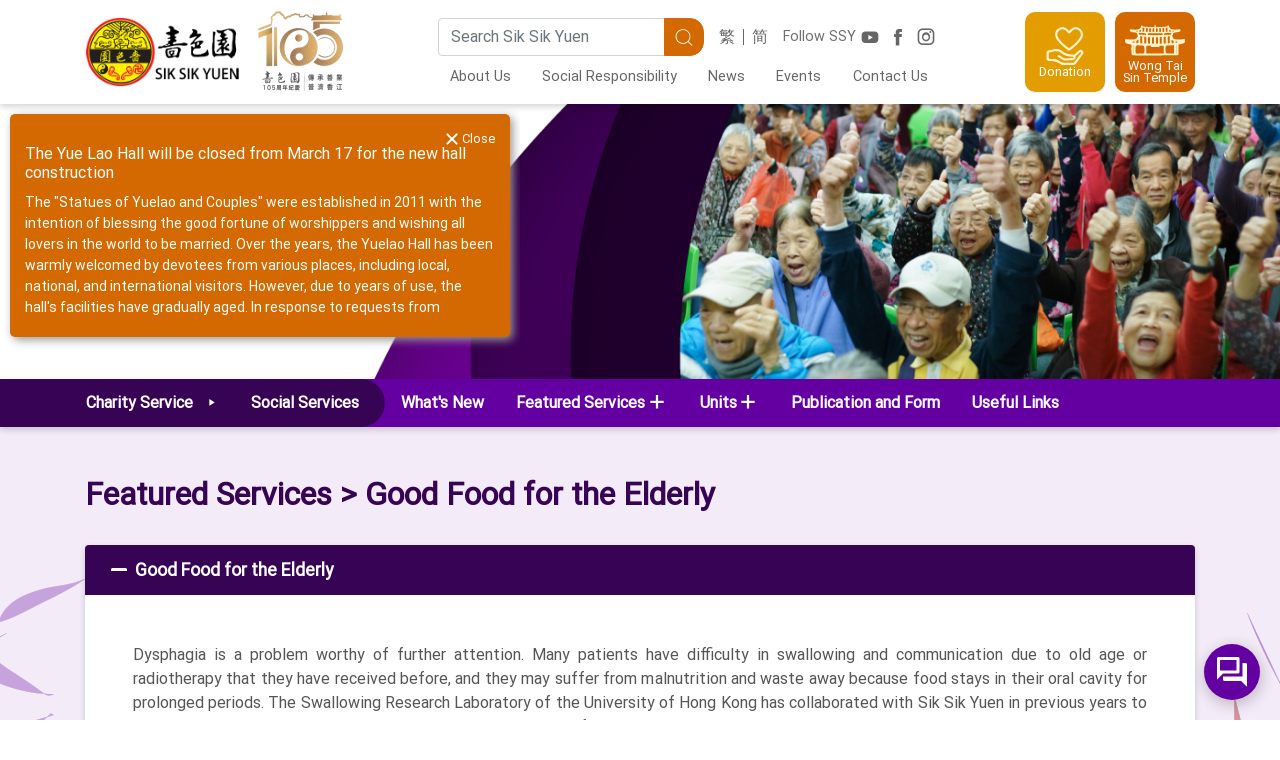

--- FILE ---
content_type: text/html; charset=utf-8
request_url: https://www2.siksikyuen.org.hk/en/social-services/featured-services/good-food-for-the-elderly
body_size: 46693
content:


<!DOCTYPE html>
<html lang="en">
<head>
	<!--meta http-equiv="cache-control" content="no-store, no-cache, must-revalidate, post-check=0, pre-check=0" />
        <meta http-equiv="pragma" content="no-cache" /-->

	<meta charset="utf-8" /><meta http-equiv="x-ua-compatible" content="ie=edge, chrome=1" /><meta name="referrer" content="always" /><link rel="apple-touch-icon" sizes="180x180" href="/Img/V2/favicon/apple-touch-icon.png" /><link rel="icon" type="image/png" sizes="32x32" href="/Img/V2/favicon/favicon-32x32.png" /><link rel="icon" type="image/png" sizes="16x16" href="/Img/V2/favicon/favicon-16x16.png" /><link rel="manifest" href="/Img/V2/favicon/site.webmanifest" /><link rel="mask-icon" href="/Img/V2/favicon/safari-pinned-tab.svg" color="#d36900" /><link rel="shortcut icon" href="/Img/V2/favicon/favicon.ico" /><meta name="msapplication-TileColor" content="#d36900" /><meta name="msapplication-config" content="/Img/V2/favicon/browserconfig.xml" /><meta name="theme-color" content="#ffffff" /><meta name="viewport" content="width=device-width, initial-scale=1, shrink-to-fit=no" /><meta http-equiv="Content-Type" content="text/html; charset=utf-8" /><title>
	Good Food for the Elderly
</title><link rel="icon" href="/Img/ssy_small.png" /><link rel='stylesheet' href='/Styles/V2/v2_theme.css?v=v2.07.patch3.20210610'></link><link rel='stylesheet' href='/Styles/V2/ssycustom.css?v=v2.07.patch3.20210610'></link>
		<script type="text/javascript" language="javascript">
			(function (i, s, o, g, r, a, m) {
				i['GoogleAnalyticsObject'] = r; i[r] = i[r] || function () {
					(i[r].q = i[r].q || []).push(arguments)
				}, i[r].l = 1 * new Date(); a = s.createElement(o),
					m = s.getElementsByTagName(o)[0]; a.async = 1; a.src = g; m.parentNode.insertBefore(a, m)
			})(window, document, 'script', '//www.google-analytics.com/analytics.js', 'ga');

			ga('create', 'UA-40022326-1', 'auto');
			ga('send', 'pageview');
		</script>
	<!-- Google tag (gtag.js) -->
<script async src="https://www.googletagmanager.com/gtag/js?id=G-Y6Z8CJ5MQ2"></script>
<script>
  window.dataLayer = window.dataLayer || [];
  function gtag(){dataLayer.push(arguments);}
  gtag('js', new Date());

  gtag('config', 'G-Y6Z8CJ5MQ2');
</script><meta name="Generator" content="Sitefinity 12.2.7229.0 PE" /><link rel="canonical" href="https://www2.siksikyuen.org.hk/en/medical-services/overview/herbal-clinic" /><link href="/Styles/font-awesome.min.css" type="text/css" rel="stylesheet" /></head>
<body>
	

	
	
	
	
	
	<form method="post" action="./good-food-for-the-elderly" id="aspnetForm">
<div class="aspNetHidden">
<input type="hidden" name="ctl19_TSM" id="ctl19_TSM" value="" />
<input type="hidden" name="ctl20_TSSM" id="ctl20_TSSM" value="" />
<input type="hidden" name="__EVENTTARGET" id="__EVENTTARGET" value="" />
<input type="hidden" name="__EVENTARGUMENT" id="__EVENTARGUMENT" value="" />
<input type="hidden" name="__VIEWSTATE" id="__VIEWSTATE" value="4cMaSty1iaOHPlXudPh/g6S9rHhPVKr4Nd4ZRBmOGLyjB9V/wxlhv57bL9VoOj7bD3RzhHkPpAiNcJMyB5ud+n1S3tSOP7KB3i8KjNBlh8o=" />
</div>

<script type="text/javascript">
//<![CDATA[
var theForm = document.forms['aspnetForm'];
if (!theForm) {
    theForm = document.aspnetForm;
}
function __doPostBack(eventTarget, eventArgument) {
    if (!theForm.onsubmit || (theForm.onsubmit() != false)) {
        theForm.__EVENTTARGET.value = eventTarget;
        theForm.__EVENTARGUMENT.value = eventArgument;
        theForm.submit();
    }
}
//]]>
</script>


<script src="/WebResource.axd?d=pynGkmcFUV13He1Qd6_TZOjcoFvMTCY17p5x_W6m8swsQZP5N0A6zH23tCL3s-blJxQt68q0Lvzl_V9274aPiw2&amp;t=637823653705833095" type="text/javascript"></script>


<script src="/Scripts/jquery-3.5.1.min.js" type="text/javascript"></script>
<script src="/Scripts/V2/v2_js.js" type="text/javascript"></script>
<script type="text/javascript">
//<![CDATA[
var __cultureInfo = {"name":"en","numberFormat":{"CurrencyDecimalDigits":2,"CurrencyDecimalSeparator":".","IsReadOnly":true,"CurrencyGroupSizes":[3],"NumberGroupSizes":[3],"PercentGroupSizes":[3],"CurrencyGroupSeparator":",","CurrencySymbol":"$","NaNSymbol":"NaN","CurrencyNegativePattern":0,"NumberNegativePattern":1,"PercentPositivePattern":0,"PercentNegativePattern":0,"NegativeInfinitySymbol":"-∞","NegativeSign":"-","NumberDecimalDigits":2,"NumberDecimalSeparator":".","NumberGroupSeparator":",","CurrencyPositivePattern":0,"PositiveInfinitySymbol":"∞","PositiveSign":"+","PercentDecimalDigits":2,"PercentDecimalSeparator":".","PercentGroupSeparator":",","PercentSymbol":"%","PerMilleSymbol":"‰","NativeDigits":["0","1","2","3","4","5","6","7","8","9"],"DigitSubstitution":1},"dateTimeFormat":{"AMDesignator":"AM","Calendar":{"MinSupportedDateTime":"\/Date(-62135596800000)\/","MaxSupportedDateTime":"\/Date(253402271999999)\/","AlgorithmType":1,"CalendarType":1,"Eras":[1],"TwoDigitYearMax":2029,"IsReadOnly":true},"DateSeparator":"/","FirstDayOfWeek":0,"CalendarWeekRule":0,"FullDateTimePattern":"dddd, MMMM d, yyyy h:mm:ss tt","LongDatePattern":"dddd, MMMM d, yyyy","LongTimePattern":"h:mm:ss tt","MonthDayPattern":"MMMM d","PMDesignator":"PM","RFC1123Pattern":"ddd, dd MMM yyyy HH\u0027:\u0027mm\u0027:\u0027ss \u0027GMT\u0027","ShortDatePattern":"M/d/yyyy","ShortTimePattern":"h:mm tt","SortableDateTimePattern":"yyyy\u0027-\u0027MM\u0027-\u0027dd\u0027T\u0027HH\u0027:\u0027mm\u0027:\u0027ss","TimeSeparator":":","UniversalSortableDateTimePattern":"yyyy\u0027-\u0027MM\u0027-\u0027dd HH\u0027:\u0027mm\u0027:\u0027ss\u0027Z\u0027","YearMonthPattern":"MMMM yyyy","AbbreviatedDayNames":["Sun","Mon","Tue","Wed","Thu","Fri","Sat"],"ShortestDayNames":["Su","Mo","Tu","We","Th","Fr","Sa"],"DayNames":["Sunday","Monday","Tuesday","Wednesday","Thursday","Friday","Saturday"],"AbbreviatedMonthNames":["Jan","Feb","Mar","Apr","May","Jun","Jul","Aug","Sep","Oct","Nov","Dec",""],"MonthNames":["January","February","March","April","May","June","July","August","September","October","November","December",""],"IsReadOnly":true,"NativeCalendarName":"Gregorian Calendar","AbbreviatedMonthGenitiveNames":["Jan","Feb","Mar","Apr","May","Jun","Jul","Aug","Sep","Oct","Nov","Dec",""],"MonthGenitiveNames":["January","February","March","April","May","June","July","August","September","October","November","December",""]},"eras":[1,"A.D.",null,0]};//]]>
</script>

<script src="/Telerik.Web.UI.WebResource.axd?_TSM_HiddenField_=ctl19_TSM&amp;compress=0&amp;_TSM_CombinedScripts_=%3b%3bSystem.Web.Extensions%2c+Version%3d4.0.0.0%2c+Culture%3dneutral%2c+PublicKeyToken%3d31bf3856ad364e35%3aen%3a5bc44d53-7cae-4d56-af98-205692fecf1f%3aea597d4b%3ab25378d2" type="text/javascript"></script>
<script type="text/javascript">
//<![CDATA[
if (typeof(Sys) === 'undefined') throw new Error('ASP.NET Ajax client-side framework failed to load.');
//]]>
</script>

<div class="aspNetHidden">

	<input type="hidden" name="__VIEWSTATEGENERATOR" id="__VIEWSTATEGENERATOR" value="827F0E73" />
	<input type="hidden" name="__EVENTVALIDATION" id="__EVENTVALIDATION" value="6S0/PKZqGIFmllUolcqalbxaWN4pAUULGwXN20TWcomis1nIj3oyXoTx5Lmc/uWU6omMczWFj5VWSDcZgi3dT7mZc6iPPeYthyMJ6nBLuG+BIePCpHIL7ulItziYjcGY" />
</div><script type="text/javascript">
//<![CDATA[
Sys.WebForms.PageRequestManager._initialize('ctl00$ctl00$ctl19', 'aspnetForm', [], [], [], 90, 'ctl00$ctl00');
//]]>
</script>
<input type="hidden" name="ctl00$ctl00$ctl19" id="ctl19" />
<script type="text/javascript">
//<![CDATA[
Sys.Application.setServerId("ctl19", "ctl00$ctl00$ctl19");
Sys.Application._enableHistoryInScriptManager();
//]]>
</script>

		
    

<script src="https://www.gstatic.com/dialogflow-console/fast/messenger-cx/bootstrap.js?v=1"></script>


<style>
    df-messenger {
        --df-messenger-button-titlebar-color: #6400A2;
        --df-messenger-button-titlebar-font-color: #ffffff;
        z-index:700;
        position: relative;

    }

</style>


<div class="container">
    <df-messenger id="chatbot"
                  df-cx="true"
                  location="asia-northeast1"
                  chat-title="SSY WTS Taoist (Beta)"
                  agent-id="b7119ea1-df73-4ee0-8fb4-e10a9a5dad2a"
                  language-code="en">
    </df-messenger>
</div>



<div class="notice-container">
        <div class="notice hide" data-id="0" data-guid="1dc77347-35d7-681d-9fb4-ff0e003cb01b">
            <div class="notice-close">Close</div>
            <div class="notice-content">
                <h5 class="title">The Yue Lao Hall will be closed from March 17 for the new hall construction</h5>
                <div class="content">
                    <div>
<div dir="auto">The "Statues of Yuelao and Couples" were established in 2011 with the intention of blessing the good fortune of worshippers and wishing all lovers in the world to be married. Over the years, the Yuelao Hall has been warmly welcomed by devotees from various places, including local, national, and international visitors. However, due to years of use, the hall's facilities have gradually aged. In response to requests from devotees, the Yuen has decided to rebuild a new hall on the original site of the Yuelao Hall at the Fung Ming Hall Plaza, in order to provide a better environment and experience for worshippers. Construction is scheduled to commence on 17 March and is expected to be completed by late-November 2025.</div>
</div>
<div>
<div dir="auto">During the construction period, the Yuelao Hall will be temporarily closed for worship, commencing from Monday, 17 March until the completion of the new hall. We apologize for any inconvenience caused.</div>
</div>
<div>
<div dir="auto">Please stay tuned and support upcoming activities at Wong Tai Sin Temple.</div>
</div>
                </div>


            </div>
        </div>
</div>


<script type="text/javascript">
	//	Handle Entry Pop up
	$(document).ready(function () {

		function getCookie(cname) {
			var name = cname + "=";
			var ca = document.cookie.split(';');

			for (var i = 0; i < ca.length; i++) {
				var c = ca[i];
				while (c.charAt(0) == ' ') c = c.substring(1);
				if (c.indexOf(name) != -1) return c.substring(name.length, c.length);
			}
			return "";
		}

		function setCookie(cname, cvalue, exdays) {
			var expires = "";
			if (exdays) {
				var date = new Date();
				date.setTime(date.getTime() + (exdays * 24 * 60 * 60 * 1000));
				expires = "; expires=" + date.toUTCString();
			}
			document.cookie = cname + "=" + (cvalue || "") + expires + "; path=/";
		}

		let locale = "en";
		let func = {
            GetNoticeEl: function GetNoticeEl(id) {
                return $(".notice[data-id=".concat(id, "]"));
            },
            SetCookies: function SetCookies(id) {
                setCookie("hasVisitedBefore_".concat(locale, "_").concat(id), "hasVisitedBefore_".concat(locale, "_").concat(id), 365);
                console.log("setted: ".concat(getCookie("hasVisitedBefore_".concat(locale, "_").concat(id))));
            },
            AutoClosePopUp: function AutoClosePopUp(id) {
                func.GetNoticeEl(id).each(function (e) {
                    $(this).removeClass("hide");
                });
            },
            // On Close btn click listener
            OnCloseBtnClicked: function OnCloseBtnClicked(e) {
                func.SetCookies($(this).parent(".notice").data("guid"));
            },
            // check whether cookies is enabled
            AreCookiesEnabled: function AreCookiesEnabled() {
                setCookie("testcookie", "testcookie", 0.0416666666666667);
                var result = getCookie("testcookie");
                setCookie("testcookie", "testcookie", -1);
                return result ? true : false;
            },
            // check whether has cookies: hasVisitedBefore
            IsVisitedBefore: function IsVisitedBefore(id) {
                if (!func.AreCookiesEnabled) {
                    return false;
                }

                var cookie_hasVisitedBeforeLang = getCookie("hasVisitedBefore_".concat(locale, "_").concat(id));
                return !!cookie_hasVisitedBeforeLang;
            }, // initalize PopUps
            Init: function Init() {
                var popUpCount = 1;
                console.log(popUpCount);

                for (var i = 0; i < popUpCount; i++) {
                    var id = func.GetNoticeEl(i).data("guid");
                    var isVisited = func.IsVisitedBefore(id);
                    console.log("IsVisitedBefore id=" + id + ":" + isVisited);

                    if (!isVisited) {
                        func.AutoClosePopUp(i);
                    }
                }

                $(".notice-close").on("click keyup", func.OnCloseBtnClicked);
            }
		}

		func.Init();

	});
</script>

<header id="site-header">
    <div class="container">
        <!-- Logo -->
        <div class="header-logo">
            <h1 class="site-logo">
                <a id="topMenuPlaceHolder_topMenuPlaceHolder_T66FBCFAE001_logo" title="Sik Sik Yuen Main Pge" href="/en/"><img src="/Img/V2/logo.png" id="topMenuPlaceHolder_topMenuPlaceHolder_T66FBCFAE001_webpage_logo" srcset="/Img/V2/logo@2x.png 2x" alt="Sik Sik Yuen Logo" /></a>
            </h1>

      
  <a href="https://www2.siksikyuen.org.hk/">
               <img src="/Img/V2/logo_105th.png" id="topMenuPlaceHolder_topMenuPlaceHolder_T66FBCFAE001_webpage_subLogo" srcset="/Img/V2/logo_105th@2x.png 2x" alt="Sik Sik Yuen 105 Anniversary Logo" /> 
                </a> 


<!-- <a id="topMenuPlaceHolder_topMenuPlaceHolder_T66FBCFAE001_seasonalLogo" class="seasonal-logo" title="Sik Sik Yuen Website" href="https://www.siksikyuen100.org.hk/en"></a> -->

        </div>

        <button type="button" class="btn btn-link btn-menu-open">
            <i class="icon-menu"></i>
            <i class="icon-close"></i>
        </button>

        <div class="header-nav">
                <!-- Top -->
                <div class="header-nav-top">
                    <!-- Search -->

                    <input name="ctl00$ctl00$topMenuPlaceHolder$topMenuPlaceHolder$T66FBCFAE001$globalSearchPageUrl" type="hidden" id="globalSearchPageUrl" value="/en/search" />

                    <div class="search-bar form" id="search-bar">
                        <label for="search_bar_input" class="sr-only">
                            Search Keywords
                        </label> 
                        <div class="input-group">
                            <input name="ctl00$ctl00$topMenuPlaceHolder$topMenuPlaceHolder$T66FBCFAE001$search_bar_input" type="search" id="search_bar_input" class="form-control" placeholder="Search Sik Sik Yuen" />

                            <div class="input-group-append">
                                <div class="btn btn-primary" id="search_bar_submit" ClientIdMode="Static">
                                    <i class="icon-search"></i>
                                    <span class="sr-only">
                                        Search
                                    </span> 
                                </div>
                            </div>
                        </div>
                    </div>
                    <!-- Social Media -->
                    <div class="header-social"> 
                        <h6>
                            Follow SSY
                        </h6>

                        <div class="buttons">
                            <a id="topMenuPlaceHolder_topMenuPlaceHolder_T66FBCFAE001_youtubeLink" rel="noopener" href="https://www.youtube.com/channel/UCrj_UoB9kPBH5PZLIdFlOtg/" target="_blank"><i id="topMenuPlaceHolder_topMenuPlaceHolder_T66FBCFAE001_youtubeBtn" class="icon-youtube" aria-label="YouTube Channel"></i></a>
                            <a id="topMenuPlaceHolder_topMenuPlaceHolder_T66FBCFAE001_fbLink" rel="noopener" href="https://www.facebook.com/wongtaisintemple/" target="_blank"><i id="topMenuPlaceHolder_topMenuPlaceHolder_T66FBCFAE001_facebookBtn" class="icon-fb" aria-label="Facebook Page"></i></a>
                            <a id="topMenuPlaceHolder_topMenuPlaceHolder_T66FBCFAE001_igLink" rel="noopener" href="https://www.instagram.com/ssy_wongtaisintemple/" target="_blank"><i id="topMenuPlaceHolder_topMenuPlaceHolder_T66FBCFAE001_instagramBtn" class="icon-ig" aria-label="Instagram Account"></i></a>
                        </div>
                    </div>

                    <!-- Language -->
                    <ul class="lang-switch nav">
                        <li><a id="topMenuPlaceHolder_topMenuPlaceHolder_T66FBCFAE001_ctLink" href="../../../zh-HK/social-services/featured-services/good-food-for-the-elderly">繁</a></li><li><a id="topMenuPlaceHolder_topMenuPlaceHolder_T66FBCFAE001_csLink" href="../../../zh-CN/social-services/featured-services/good-food-for-the-elderly">简</a></li>
                        
                        
                        
                    </ul>
                </div>

                <!-- Primary Navigation -->
                <ul class="primary-nav nav">
                    <li class="nav-item"><a id="topMenuPlaceHolder_topMenuPlaceHolder_T66FBCFAE001_ctl12" class="nav-link" href="/en/aboutssy">About Us</a></li><li class="nav-item"><a id="topMenuPlaceHolder_topMenuPlaceHolder_T66FBCFAE001_ctl14" class="nav-link" href="/en/social-responsibility">Social Responsibility</a></li><li class="nav-item"><a id="topMenuPlaceHolder_topMenuPlaceHolder_T66FBCFAE001_ctl16" class="nav-link" href="/en/media-centre">News</a></li><li class="nav-item"><a id="topMenuPlaceHolder_topMenuPlaceHolder_T66FBCFAE001_ctl18" class="nav-link" href="/en/events">Events</a></li><li class="nav-item"><a id="topMenuPlaceHolder_topMenuPlaceHolder_T66FBCFAE001_ctl20" class="nav-link" href="/en/contact-ssy">Contact Us</a></li>
                </ul>
            </div>

        <div class="header-main">
            

            <!-- Side Buttons -->
            <div class="header-side">
                <a href="/en/donation" id="topMenuPlaceHolder_topMenuPlaceHolder_T66FBCFAE001_donationBtn" class="header-btn header-btn-donation cursor-pointer">
                    <img src="/Img/V2/header_icon_donation.svg" />
                    <span class="label">
                        Donation
                    </span>
                </a>
                <a href="/en/wts-temple-website" id="topMenuPlaceHolder_topMenuPlaceHolder_T66FBCFAE001_wtsTempleBtn" class="header-btn header-btn-wts cursor-pointer" target="_blank">
                    <img src="/Img/V2/header_icon_wts.svg" />
                    <span class="label">
                        Wong Tai Sin Temple
                    </span>
                </a>
                <!-- <a href="/en/member-webportal" id="topMenuPlaceHolder_topMenuPlaceHolder_T66FBCFAE001_memberCenterBtn" class="header-btn header-btn-member cursor-pointer">
                    <img src="/Img/V2/header_icon_member.svg" />
                    <span class="label">
                        SSY Member
                    </span>
                </a> -->
            </div>
        </div>
    </div>
</header>













































<script>
    $(function () {
        $("#search_bar_submit").on('click', function (event) {
            if ($("#search_bar_input").val() != "") {
                searchBarSubmitForm();
            }
            else {
                $('#submitBtn').click();
            }
        });
    })
    function searchBarSubmitForm() {
        //$("#getUrlBtn").click();
        var data = {
            keyword: $("#search_bar_input").val()
        }
        var getParams = Object.keys(data).map(function (key) { return key + '=' + data[key];}).join('&');

        var getUrl = window.location;
        //hard code global search redirect URL for now
        var baseUrl = getUrl.protocol + "//" + getUrl.host;
        var pageUrl = $("#globalSearchPageUrl").val();
        //hard code it now
        if (pageUrl == "") {
            console.log("using backup method");
            pageUrl="/zh-HK/search" 
        }
        var finalUrl = baseUrl + pageUrl + "?" + getParams;
        $(location).attr('href', finalUrl)
    }
</script>



		
		

		
		
	<div class="inner-page">
		<div id="innerTheme">
			
<div id="SubPageContent_bannerPlaceHolder_T66FBCFAE003_sectionHeader" class="section-header" role="heading">
	<div class="container">
		<div class="section-header-inner">
			<h1 id="SubPageContent_bannerPlaceHolder_T66FBCFAE003_sectionTitle" class="section-title">Social Services</h1>
			<p id="SubPageContent_bannerPlaceHolder_T66FBCFAE003_sectionSubtitle" class="section-subtitle">Caring for the Elderly</p>
		</div>
	</div>
	<div id="SubPageContent_bannerPlaceHolder_T66FBCFAE003_bannerImg" class="inner-page--social section-header-banner"></div>
</div>

<script>
    $(document).ready(() => {
        $("#innerTheme").removeClass();
        $("#innerTheme").addClass("inner-page--social"); // Updates the theme in /V2/SSYBaseTemplate
    });
</script>


			




<div class="inner-page-nav">
        <div id="SubPageContent_secondMenuPlaceHolder_T5BFF74A6004_NavContainer" class="nav-container nav-container--services">
            <div class="nav-head">
                <a id="SubPageContent_secondMenuPlaceHolder_T5BFF74A6004_CorpTopLevelPageBlock" class="nav-link" style="display:none;">
                    <i class="icon-triangle_right"></i>
                </a>
                
                <div id="SubPageContent_secondMenuPlaceHolder_T5BFF74A6004_DefaultTopLevelPageBlock" class="nav-services">
                    <button type="button" class="btn nav-link">
                        <span class="label-charity">
                            Charity Service&nbsp;
                            <i class="icon-triangle_right"></i>
                        </span>
                        <span class="label-service">
                            <i class="service-icon service-icon--"></i>
                            Social Services
                        </span>
                    </button>

                    <ul class="nav-service-list nav-service-list--vertical"><li class="nav-service-item nav-service--null"><a href="/en/religious-affairs?"><i class="service-icon service-icon--null"></i><span class="label"> Religious Affairs</span></a></li><li class="nav-service-item nav-service--null"><a href="/en/education-services?"><i class="service-icon service-icon--null"></i><span class="label"> Education Services</span></a></li><li class="nav-service-item nav-service--null"><a href="/en/medical-services?"><i class="service-icon service-icon--null"></i><span class="label"> Medical Services</span></a></li><li class="nav-service-item nav-service--null"><a href="/en/social-services?"><i class="service-icon service-icon--null"></i><span class="label"> Social Services</span></a></li><li class="nav-service-item nav-service--null"><a href="/en/cultural-affairs?"><i class="service-icon service-icon--null"></i><span class="label"> Cultural Affairs</span></a></li></ul>
                </div>
            </div>

            <ul class="nav nav-secondary">
                <li class="nav-item"><a class="nav-link" href="/en/social-services/whats-new?">What's New</a></li><li class="nav-item with-submenu dropdown"><a class="nav-link" data-toggle="dropdown" role="button" aria-haspopup="true" aria-expanded="false">Featured Services</a><ul class="dropdown-menu submenu"><li><a href="/en/social-services/featured-services/landing?">Featured Services</a></li><li><a href="/en/social-services/featured-services/humanitarian-community-caring-project-for-the-elderly?">Humanitarian Community Caring Project for the Elderly</a></li><li><a href="/en/social-services/featured-services/training-centre-for-rehabilitation-services-and-home-care-services?">Training Centre for Rehabilitation Services and Home Care Services</a></li><li><a href="/en/social-services/featured-services/community-academy?">Community Academy</a></li><li><a href="/en/social-services/featured-services/occupational-safety-and-health?">Occupational Safety and Health</a></li><li><a href="/en/social-services/featured-services/good-food-for-the-elderly?">Good Food for the Elderly</a></li><li><a href="/en/social-services/featured-services/care-and-love-project?">Care and Love Project</a></li><li><a href="/en/social-services/featured-services/yo-gym?">YO Gym</a></li><li><a href="/en/social-services/featured-services/yo-power?">YO Power</a></li><li><a href="/en/social-services/featured-services/astronomy-club-for-senior-citizens?">Astronomy Club for Senior Citizens</a></li><li><a href="/en/social-services/featured-services/love-home-community-care-services-for-the-elderly?">Love@Home Community Care Services for the Elderly</a></li><li><a href="/en/social-services/featured-services/hoyuet?">嗇色園可悅居</a></li></ul></li><li class="nav-item with-submenu dropdown"><a class="nav-link" data-toggle="dropdown" role="button" aria-haspopup="true" aria-expanded="false">Units</a><ul class="dropdown-menu submenu"><li><a href="/en/social-services/units/landing?">Units</a></li><li><a href="/en/social-services/units/home-for-the-elderly?">Home for the Elderly</a></li><li><a href="/en/social-services/units/district-community-centre-for-senior-citizens?">District Community Centre for Senior Citizens</a></li><li><a href="/en/social-services/units/neighbourhood-centre-for-senior-citizens?">Neighbourhood Centre for Senior Citizens</a></li><li><a href="/en/social-services/units/health-care-services-centre?">Health Care Services Centre</a></li><li><a href="/en/social-services/units/integrated-home-care-services?">Integrated Home Care Services</a></li><li><a href="/en/social-services/units/speech-and-swallowing-therapy-centre?">Speech and Swallowing Therapy Centre</a></li></ul></li><li class="nav-item"><a class="nav-link" href="/en/social-services/publication-and-form?">Publication and Form</a></li><li class="nav-item"><a class="nav-link" href="/en/social-services/useful-links?">Useful Links</a></li>
            </ul>

            <div id="SubPageContent_secondMenuPlaceHolder_T5BFF74A6004_CorpNavServices" class="nav-services" style="display:none;">
                <button type="button" class="btn nav-link">
                    Charity Service&nbsp;
                    <i class="icon-plus"></i>
                </button>

                
            </div>
        </div>
    </div>

 
 
 
 
 
 
 
 
 
 
 
 
 
 
 
 
 
 
 
 
 
 
 
 
 
 
 
 
 
 
 
 
 
 
 
 
 
 
 
 
 
 
 
 
 
 
 
 
 
 
 
 
 
 
 
 
 
 
 
 
 
 
 
 
 
 
 
 
 
 
 
 
 
 
 
 
 

				
			<div class="inner-page-body">
	                 
				


				<div class="container py-5">
					
	<meta id="navigationLevels" data-value="2"/>
	<nav aria-label="breadcrumb">
		<ol class="breadcrumb breadcrumb-heading">
						<li class="breadcrumb-item"><a href="/en/social-services/featured-services" id="firstTitle">Featured Services</a></li>
						<li class="breadcrumb-item active" aria-current="page" id="articleTitle">Good Food for the Elderly</li>

		</ol>
	</nav>
    <div class="component component-collapsible">
        <div class="card mb-3">
            <div class="card-header">
                <h3>
                    <button class="btn btn-block" type="button" data-toggle="collapse"
                            data-target="#collapse-content-0" aria-controls="collapseOne"
                            aria-expanded="true">
                        <i class="icon-plus"></i>
                        <i class="icon-minus"></i>
                        Good Food for the Elderly
                    </button>
                </h3>
            </div>

            <div id="collapse-content-0" class="collapse show">
                <div class="card-body p-5">
                    <p dir="ltr" style="text-align: justify;">Dysphagia is a problem worthy of further attention. Many patients have difficulty in swallowing and communication due to old age or radiotherapy that they have received before, and they may suffer from malnutrition and waste away because food stays in their oral cavity for prolonged periods. The Swallowing Research Laboratory of the University of Hong Kong has collaborated with Sik Sik Yuen in previous years to conduct research at the various care and attention homes for the elderly, day care centers, and Love@Home service providers. Elders undergoing the clinical evaluation received simple swallowing training administered by trained volunteers or staff, and about 70% of elders receiving the training had improved oral muscle function.</p>
<p dir="ltr" style="text-align: justify;">To draw the attention of others in the industry and the general public to dysphagia and people with swallowing difficulties, the Yuen and the University of Hong Kong jointly organize a &ldquo;World Swallowing Day&rdquo; in December every year to attract the attention and concern of people from all walks of life to the food and needs of people with swallowing difficulties.</p>
<div>&nbsp;</div>
                </div>
            </div>
        </div>
    </div>
    <div class="component component-collapsible">
        <div class="card mb-3">
            <div class="card-header">
                <h3>
                    <button class="btn btn-block" type="button" data-toggle="collapse"
                            data-target="#collapse-content-1" aria-controls="collapseOne"
                            aria-expanded="false">
                        <i class="icon-plus"></i>
                        <i class="icon-minus"></i>
                        Recipe Collection Event Award Ceremony for the Celebration of Sik Sik Yuen&#39;s 40 Years of Social Service
                    </button>
                </h3>
            </div>

            <div id="collapse-content-1" class="collapse ">
                <div class="card-body p-5">
                    <p style="text-align: justify;">2019 happens to be the year of the 40th anniversary of Sik Sik Yuen's social services. Sik Sik Yuen specially organized a recipe collection event under the theme of &ldquo;Good Food for the Elderly&rdquo; to commemorate this grand event. The &ldquo;Recipe Collection Event Award Ceremony cum Special Recipe Cooking Demonstration&rdquo; was held on 10 October 2019, and Sik Sik Yuen also released the &ldquo;Recipes for the Elderly for the Four Seasons&rdquo; webpage to continue to promote awareness of high quality diets for the elderly to the general public.
</p>
<p><img src="/images/default-source/social-services/good-food-for-the-elderly/5-1-嗇色園社會服務四十周年食譜徵集活動頒獎禮.png?sfvrsn=b2963741_2" data-displaymode="Original" alt="啬色园社会服务四十周年食谱徵集活动颁奖礼" title="啬色园社会服务四十周年食谱徵集活动颁奖礼" /></p>
<p><img src="/images/default-source/social-services/good-food-for-the-elderly/5-2-一眾嘉賓與現場參加者大合照及享用美食.jpg?sfvrsn=b5973741_2&amp;MaxWidth=&amp;MaxHeight=270&amp;ScaleUp=false&amp;Quality=High&amp;Method=ResizeFitToAreaArguments&amp;Signature=A141843C22D73D68EFE8401390F143DFA9A484A3" data-method="ResizeFitToAreaArguments" data-customsizemethodproperties="{'MaxWidth':'','MaxHeight':'270','ScaleUp':false,'Quality':'High'}" data-displaymode="Custom" alt="一众嘉宾与现场参加者大合照及享用美食。" title="一众嘉宾与现场参加者大合照及享用美食。" /><img src="/images/default-source/social-services/good-food-for-the-elderly/5-3-星級廚師黃亞保先生(右一)及黃隆滔先生(左一)即場示範適合體弱長者食用的-懷舊碗仔翅.jpg?sfvrsn=bf973741_2&amp;MaxWidth=&amp;MaxHeight=270&amp;ScaleUp=false&amp;Quality=High&amp;Method=ResizeFitToAreaArguments&amp;Signature=FA7D29DED54E7EBCE885164C0AFEFA734A357018" data-method="ResizeFitToAreaArguments" data-customsizemethodproperties="{'MaxWidth':'','MaxHeight':'270','ScaleUp':false,'Quality':'High'}" data-displaymode="Custom" alt="星级厨师黄亚保先生及黄隆滔先生即场示范适合体弱长者食用的『怀旧碗仔翅』" title="星级厨师黄亚保先生及黄隆滔先生即场示范适合体弱长者食用的『怀旧碗仔翅』" /><img src="/images/default-source/social-services/good-food-for-the-elderly/5-4-優秀食譜之一-紅綿綿-是得獎者鄭淑群女士(左一)特意為母親製作的粥品-活動當日更帶同母親一起領獎及享用星級廚師製作的食品.jpg?sfvrsn=43973741_2&amp;MaxWidth=&amp;MaxHeight=270&amp;ScaleUp=false&amp;Quality=High&amp;Method=ResizeFitToAreaArguments&amp;Signature=1B9E74F99B8330822E408EBF59100D4A005A7E36" data-method="ResizeFitToAreaArguments" data-customsizemethodproperties="{'MaxWidth':'','MaxHeight':'270','ScaleUp':false,'Quality':'High'}" data-displaymode="Custom" alt="得奖者郑淑群女士及母亲" title="得奖者郑淑群女士及母亲" /></p>
                </div>
            </div>
        </div>
    </div>
    <div class="component component-collapsible">
        <div class="card mb-3">
            <div class="card-header">
                <h3>
                    <button class="btn btn-block" type="button" data-toggle="collapse"
                            data-target="#collapse-content-2" aria-controls="collapseOne"
                            aria-expanded="false">
                        <i class="icon-plus"></i>
                        <i class="icon-minus"></i>
                        World Swallowing Day 2019
                    </button>
                </h3>
            </div>

            <div id="collapse-content-2" class="collapse ">
                <div class="card-body p-5">
                    <p dir="ltr" style="text-align: justify;">In 2019's &ldquo;World Swallowing Day&rdquo;, Sik Sik Yuen released the &ldquo;International Dysphagia Diet Standards&rdquo; as part of its continuing collaboration with the Swallowing Research Laboratory of the Faculty of Education of the University of Hong Kong, and produced a publication called &ldquo;Accessible Swallow&rdquo; to teach food consistency and fineness standards to the general public.</p>
<p dir="ltr" style="text-align: justify;">The &ldquo;Friendly Eateries - Swallow-Friendly Dining&rdquo; programme was also promoted to restaurants and eateries, and some food items in the menus of collaborating restaurants and eateries will be selected as &ldquo;swallow-friendly dishes&rdquo;. Food items in the menus are also divided into different levels according to the complete food framework of the International Dysphagia Diet Standardization Initiative (IDDSI) to help people with swallowing difficulties distinguish foods with different textures.</p>
<div>&nbsp;</div>
<p><img src="/images/default-source/social-services/good-food-for-the-elderly/5-5-陳文琪博士向在場嘉賓及老友記公佈國際吞嚥障礙食物標準的研究成果.jpg?sfvrsn=44973741_2&amp;MaxWidth=&amp;MaxHeight=270&amp;ScaleUp=false&amp;Quality=High&amp;Method=ResizeFitToAreaArguments&amp;Signature=5143E6B5416331FB58FF992649BF3022A01F4E54" data-method="ResizeFitToAreaArguments" data-customsizemethodproperties="{'MaxWidth':'','MaxHeight':'270','ScaleUp':false,'Quality':'High'}" data-displaymode="Custom" alt="陈文琪博士" title="陈文琪博士" /><img src="/images/default-source/social-services/good-food-for-the-elderly/5-6-同日記者招待會中-嘉賓介紹本年度世界吞嚥日推出的-吞嚥無障礙-刊物.jpg?sfvrsn=59973741_2&amp;MaxWidth=&amp;MaxHeight=270&amp;ScaleUp=false&amp;Quality=High&amp;Method=ResizeFitToAreaArguments&amp;Signature=E7486D5442D0397A7CFBE404919780CF8B605391" data-method="ResizeFitToAreaArguments" data-customsizemethodproperties="{'MaxWidth':'','MaxHeight':'270','ScaleUp':false,'Quality':'High'}" data-displaymode="Custom" alt="嘉宾介绍本年度世界吞嚥日推出的《吞嚥无障碍》刊物" title="嘉宾介绍本年度世界吞嚥日推出的《吞嚥无障碍》刊物" /></p>
                </div>
            </div>
        </div>
    </div>
    <div class="component component-collapsible">
        <div class="card mb-3">
            <div class="card-header">
                <h3>
                    <button class="btn btn-block" type="button" data-toggle="collapse"
                            data-target="#collapse-content-3" aria-controls="collapseOne"
                            aria-expanded="false">
                        <i class="icon-plus"></i>
                        <i class="icon-minus"></i>
                        Gerontech &amp; Innovation Expo cum Summit 2019
                    </button>
                </h3>
            </div>

            <div id="collapse-content-3" class="collapse ">
                <div class="card-body p-5">
                    <p dir="ltr" style="text-align: justify;">In the 3rd Gerontech and Innovation Expo cum Summit, Sik Sik Yuen promoted the concept of high-quality diets for the elderly to the audience through its &ldquo;healthy eating&rdquo; theme. It also explained the difference between main meals, minced meals and pureed meals, as well as great food pairing options.</p>
<p><img src="/images/default-source/social-services/good-food-for-the-elderly/5-7-星級名廚歐國強先生-蕭秀香女士-黃亞保先生親自到場示範-與嗇色園社會服務委員會主席黎澤森先生及一眾董事-委員及顧問等出席及支持.jpg?sfvrsn=4e973741_2&amp;MaxWidth=&amp;MaxHeight=270&amp;ScaleUp=false&amp;Quality=High&amp;Method=ResizeFitToAreaArguments&amp;Signature=36D89445039798D4623F84D7CD95A2832A46D376" data-method="ResizeFitToAreaArguments" data-customsizemethodproperties="{'MaxWidth':'','MaxHeight':'270','ScaleUp':false,'Quality':'High'}" data-displaymode="Custom" alt="星级名厨欧国强先生、萧秀香女士、黄亚保先生与啬色园社会服务委员会主席黎泽森先生及一众董事、委员及顾问" title="星级名厨欧国强先生、萧秀香女士、黄亚保先生与啬色园社会服务委员会主席黎泽森先生及一众董事、委员及顾问" /><img src="/images/default-source/social-services/good-food-for-the-elderly/5-8-星級名廚歐國強先生-示範懷舊碗仔翅-參觀者非常雀躍.jpg?sfvrsn=b0973741_2&amp;MaxWidth=&amp;MaxHeight=270&amp;ScaleUp=false&amp;Quality=High&amp;Method=ResizeFitToAreaArguments&amp;Signature=297AD231FD7B70A26729CED86802B7D4688BE762" data-method="ResizeFitToAreaArguments" data-customsizemethodproperties="{'MaxWidth':'','MaxHeight':'270','ScaleUp':false,'Quality':'High'}" data-displaymode="Custom" alt="星级名厨欧国强先生 示范怀旧碗仔翅 参观者非常雀跃" title="星级名厨欧国强先生 示范怀旧碗仔翅 参观者非常雀跃" /></p>
                </div>
            </div>
        </div>
    </div>

					
					<div id="RowPlaceHolderSection">
						

							 
						<div id="RightColPlaceHolderSection">
							

						</div>
			                 
					</div>

				</div>
					
				
				

			</div>
		</div>
		
	</div>
	
	


		
		
		

		
		
		

		
    


<footer id="site-footer">
	<!-- Top (Orange Area) -->
	<div class="footer-top">
		<div class="container">
			<div class="row footer-call">
				<!-- Call to Action -->
				<div class="col-12 col-md footer-call-txt">
					<div class="footer-call-large">Let&#39;s Work Together</div>
					<div class="footer-call-small">SIk Sik Yuen Needs Your Support</div>
				</div>

				<!-- Action Buttons -->
				<div class="col-4 col-md-2">
					<a href="/en/social-responsibility/volunteer" class="footer-action-btn">
						<img src="/Img/V2/footer_icon_volunteer.svg" alt="SSY Volunteer" class="icon" />
						<span class="label">SSY Volunteer</span>
					</a>
				</div>
				<div class="col-4 col-md-2">
					<a href="/en/aboutssy/jobvacancies" class="footer-action-btn">
						<img src="/Img/V2/footer_icon_career.svg" alt="Join SSY" class="icon" />
						<span class="label">Join SSY</span>
					</a>
				</div>
				<div class="col-4 col-md-2">
					<a href="/en/donation" class="footer-action-btn">
						<img src="/Img/V2/footer_icon_donation.svg" alt="Support SSY" class="icon" />
						<span class="label">Support SSY</span>
					</a>
				</div>
			</div>
		</div>
	</div>

	






<div id="sitemap">
	<div class="container">
		<ul class="sitemap-content">
	<li class="sitemap-item">
		<a href="/en/aboutssy" class="title">About SSY</a>
			<ul class="children-list">
	<li>
		<a href="/en/aboutssy/history">History</a>
	</li>
	<li>
		<a href="/en/aboutssy/governance">Governance</a>
	</li>
	<li>
		<a href="/en/aboutssy/jobvacancies">Job Vacancies</a>
	</li>
	<li>
		<a href="/en/aboutssy/faq">FAQ</a>
	</li>
			</ul>
		
	</li>
	<li class="sitemap-item">
		<a href="/en/social-responsibility" class="title">Social Responsibility</a>
			<ul class="children-list">
	<li>
		<a href="/en/social-responsibility/emergency-fund">Emergency Fund+</a>
	</li>
	<li>
		<a href="/en/social-responsibility/volunteer">Volunteer</a>
	</li>
			</ul>
		
	</li>
	<li class="sitemap-item">
		<a href="/en/media-centre" class="title">Media Centre</a>
			<ul class="children-list">
	<li>
		<a href="/en/media-centre/ssy-news">What&#39;s New</a>
	</li>
	<li>
		<a href="/en/media-centre/press-release">Press Release</a>
	</li>
	<li>
		<a href="/en/media-centre/forms">Forms</a>
	</li>
	<li>
		<a href="/en/media-centre/publication-and-form">Publication and Form+</a>
	</li>
	<li>
		<a href="/en/media-centre/gallery">Gallery</a>
	</li>
			</ul>
		
	</li>
	<li class="sitemap-item">
		<a href="/en/events" class="title">Events</a>
			<ul class="children-list">
	<li>
		<a href="/en/events/all">All Events</a>
	</li>
	<li>
		<a href="/en/events/highlights">Highlights</a>
	</li>
			</ul>
		
	</li>
	<li class="sitemap-item">
		<a href="/en/religious-affairs" class="title">Religious Affairs</a>
			<ul class="children-list">
	<li>
		<a href="/en/religious-affairs/whats-new">What&#39;s New</a>
	</li>
	<li>
		<a href="/en/religious-affairs/committee">Committee</a>
	</li>
	<li>
		<a href="/en/religious-affairs/wong-tai-sin-belief">Wong Tai Sin Belief+</a>
	</li>
	<li>
		<a href="/en/religious-affairs/taoism-preaching">Taoism Preaching+</a>
	</li>
			</ul>
		
	</li>
	<li class="sitemap-item">
		<a href="/en/education-services" class="title">Education Services</a>
			<ul class="children-list">
	<li>
		<a href="/en/education-services/whats-new">What&#39;s New</a>
	</li>
	<li>
		<a href="/en/education-services/features">Features</a>
	</li>
	<li>
		<a href="/en/education-services/overview">Overview+</a>
	</li>
	<li>
		<a href="/en/education-services/job-vacancies">Job Vacancies</a>
	</li>
			</ul>
		
	</li>
	<li class="sitemap-item">
		<a href="/en/medical-services" class="title">Medical Services</a>
			<ul class="children-list">
	<li>
		<a href="/en/medical-services/whats-new">What&#39;s New</a>
	</li>
	<li>
		<a href="/en/medical-services/overview">Overview+</a>
	</li>
	<li>
		<a href="/en/medical-services/publication-and-form">Publication and Form+</a>
	</li>
	<li>
		<a href="/en/medical-services/useful-links">Useful Links</a>
	</li>
			</ul>
		
	</li>
	<li class="sitemap-item">
		<a href="/en/social-services" class="title">Social Services</a>
			<ul class="children-list">
	<li>
		<a href="/en/social-services/whats-new">What&#39;s New</a>
	</li>
	<li>
		<a href="/en/social-services/featured-services">Featured Services+</a>
	</li>
	<li>
		<a href="/en/social-services/units">Units+</a>
	</li>
	<li>
		<a href="/en/social-services/useful-links">Useful Links</a>
	</li>
			</ul>
		
	</li>
	<li class="sitemap-item">
		<a href="/en/cultural-affairs" class="title">Cultural Affairs</a>
			<ul class="children-list">
	<li>
		<a href="/en/cultural-affairs/whats-new">What&#39;s New</a>
	</li>
	<li>
		<a href="/en/cultural-affairs/committee">Committee</a>
	</li>
	<li>
		<a href="/en/cultural-affairs/intangible-cultural-heritage-affairs-of-wong-tai-sin-beliefs-and-customs">Intangible Cultural Heritage Affairs of WTS Beliefs and Customs</a>
	</li>
	<li>
		<a href="/en/cultural-affairs/cultural-centre-for-wong-tai-sin-belief-and-customs">Cultural Centre for WTS Belief and Customs</a>
	</li>
	<li>
		<a href="/en/cultural-affairs/gallery">Gallery</a>
	</li>
			</ul>
		
	</li>
		</ul>
	</div>
</div>


	<!-- Gray Text Area -->
	<div class="footer-bottom">
		<div class="container">
			<div class="row">
				<!-- Left - Copyright Message -->
				<div class="col-12 col-md-auto footer-col--copyright">
					All Right Reserved &copy;
					2026
					Sik Sik Yuen
					&nbsp; v2.07.patch3.20210610
				</div>

				<!-- Right - Page Links -->
				<div class="col-12 col-md footer-col--nav">
					<ul class="nav footer-nav">

							<li class="nav-item">
								<a href="/en/personal-information-collection-statement" class="nav-link">
									Personal Information Collection Statement
								</a>
							</li>
							<li class="nav-item">
								<a href="/en/disclaimer" class="nav-link">
									Disclaimer
								</a>
							</li>
							<li class="nav-item">
								<a href="/en/e-ssy" class="nav-link">
									e-SSY
								</a>
							</li>
							<li class="nav-item">
								<a href="/en/accessibility" class="nav-link">
									Accessibility
								</a>
							</li>

					</ul>
				</div>
			</div>
		</div>
	</div>
</footer>

	

<script type="text/javascript">
//<![CDATA[
window.__TsmHiddenField = $get('ctl19_TSM');//]]>
</script>
</form>

	<script type="text/javascript">
		/* <![CDATA[ */
		var google_conversion_id = 941471404;
		var google_custom_params = window.google_tag_params;
		var google_remarketing_only = true;
	        /* ]]> */
	</script>
	<script type="text/javascript" src="//www.googleadservices.com/pagead/conversion.js">
	</script>

	<script>
		// setup locale attr for <html> tag
		$(document).ready(function () {
			let locale = "en";
		console.log(locale);
		$("html").attr({
			"lang": locale
		});
	});
	</script>
</body>

</html>


--- FILE ---
content_type: image/svg+xml
request_url: https://www2.siksikyuen.org.hk/Img/V2/footer_icon_volunteer.svg
body_size: 1625
content:
<svg viewBox="0 0 110 110" xmlns="http://www.w3.org/2000/svg"><path d="m2.69 49.92c.76-3.37 1.31-6.8 2.31-10.1 6.8-22.82 29.43-38.7 52.77-37.06 25.23 1.78 45.58 20.24 48.97 44.63 2.2 15.83-2 29.9-12.4 42.08-2 2.3-2.58 2.25-4.56-.12a13.29 13.29 0 0 1 -3.08-8.28c0-1.73-.59-1.89-2.18-1.63a12 12 0 0 1 -13.65-10c-.14-1.21-.67-2.9 1.22-3.23s1.9 1.26 2.11 2.58a8.87 8.87 0 0 0 8.8 7.51 8.46 8.46 0 0 0 8.29-8.3c.17-4.21.07-8.44.11-12.66 0-2-.89-3.36-3-3.35s-3.08 1.42-3 3.56c.07 1.59 0 3.19 0 4.79 0 1.06-.52 1.87-1.64 1.9a1.59 1.59 0 0 1 -1.7-1.48 1.45 1.45 0 0 1 0-.36c.21-3.79-1.29-8.05 2.8-10.84.67-.45.53-1.15.53-1.78 0-1.79 0-3.57 0-5.35s0-3.51-2.2-3.56-2.19 1.74-2.19 3.43c0 3.94-.08 7.88 0 11.82.06 2.29-.76 3.23-3.1 3.16-3.85-.13-7.7-.08-11.54 0s-5.59 1.72-5.66 5.72v3.94a9.53 9.53 0 0 0 8.78 9.37c2.58.17 3.08 1.24 3.09 3.5 0 6.92 1 13.66 4.75 19.69 1.06 1.7.46 2.72-1.3 3.46a55 55 0 0 1 -13.47 3.87 5 5 0 0 0 -2.43.57h-10.12c-3.18-.7-6.41-1.27-9.55-2.13-5.89-1.64-5.88-1.71-2.74-6.92 3.49-5.78 4.24-12.13 3.88-18.7-.1-1.8-.07-3.24 2.2-3.84a8.28 8.28 0 0 0 6.52-8.11c.16-4.21.06-8.44.06-12.66 0-1.83-.79-3.24-2.73-3.22s-2.74 1.3-2.7 3.18 0 3.56 0 5.34a1.75 1.75 0 0 1 -1.41 1.86 1.55 1.55 0 0 1 -1.77-1.06c-1.18-2.47.14-9.61 2.27-11.55a2.59 2.59 0 0 0 .97-2.16c0-2 0-3.94 0-5.91 0-1.56-.4-2.93-2.26-2.9s-2.23 1.42-2.23 3v9.57c0 1.37.29 3.2-1.77 3.14-1.82 0-1.59-1.74-1.6-3-.06-5.31-.15-10.61 1.07-15.86.36-1.55.12-3.47-2.13-3.5s-2.32 1.76-2.32 3.43v16c0 1.32.15 3-1.7 2.95s-1.67-1.66-1.68-3c0-5.25 0-10.51 0-15.76 0-.65.43-1.65-.68-1.83a2.36 2.36 0 0 0 -2 .9c-.82.83-.7 1.88-.7 2.91v14.04c0 1.27 0 2.69-1.68 2.7s-1.7-1.41-1.7-2.69c0-3.47 0-6.94 0-10.41 0-.69.57-1.85-.84-1.94a2.11 2.11 0 0 0 -2.36 1.59 8.32 8.32 0 0 0 -.14 2.23v22.23c0 4.53 1.58 8 5.78 10.08a2.44 2.44 0 0 1 1.65 2.34c-.08 5.52-1.71 10.26-5.86 14.13-1.59 1.49-2.66 1.4-4.15-.16a52.09 52.09 0 0 1 -13.34-23.71c-.65-2.62-1.11-5.28-1.66-7.92zm37 51.57a48.78 48.78 0 0 0 32.56-.67c1.06-.39 1.57-.74.92-2-2.8-5.35-3.7-11.17-3.89-17.12a2.19 2.19 0 0 0 -1.93-2.43c-6.32-1.8-9.9-6.48-9.94-13q-.07-12 0-23.93c0-3.37 1.64-5.51 4.88-6.3 1.17-.28 1.93-.56 2.39-1.84 1-2.71 3.15-3.85 5.94-3.81a3.76 3.76 0 0 0 2.34-.48c4.36-2.8 8.16-1.2 9.12 3.88.21 1.13.51 1.44 1.66 1.63 3.38.55 5 2.55 5.16 6 .08 1.78 0 3.57 0 5.35 0 1 0 1.72 1.3 2.06 3.27.87 4.64 3.24 4.63 6.52 0 4.13 0 8.26-.07 12.39 0 2.7-.54 5.43-2.55 7.24-3.36 3-2.24 6.37-1.24 9.78.55 1.86 1.33 2.25 2.68.4 11.52-15.83 13.93-32.93 5.65-50.67-8.43-17.96-23.22-27.64-43.01-28.27-26.29-.84-47.7 18.61-50.01 44.94-1.2 13.72 3.06 25.84 12.11 36.33 1.17 1.35 1.86 1.43 2.94 0a15.8 15.8 0 0 0 2.67-6.19 3.48 3.48 0 0 0 -1.68-4.2 12.15 12.15 0 0 1 -5.52-10.54c-.08-8.16-.06-16.33 0-24.49 0-3.69 1.59-5.58 5.21-6.13a2 2 0 0 0 1.92-1.55c1.09-2.91 3.32-4.18 6.36-4.06a3.3 3.3 0 0 0 2.07-.56c4.42-2.74 8.23-1.13 9.13 3.9.21 1.19.56 1.44 1.7 1.58 3.2.37 5 2.4 5.11 5.64.08 1.87.07 3.75 0 5.62a2 2 0 0 0 1.47 2.3c2.71.95 3.92 3.11 4 5.88.06 4.31.14 8.64 0 12.94a11.74 11.74 0 0 1 -7.45 11c-1.15.5-1.23 1.14-1.2 2.15.22 7.27-1.15 14.16-5.38 20.73zm34.52-57.91v9c0 1.24.67 1.36 1.6 1.3s1.77.26 1.78-1.11c.08-6-.32-11.91 1.07-17.8a2.23 2.23 0 0 0 -1.36-2.87 2.4 2.4 0 0 0 -.8-.13c-1.82 0-2.28 1.35-2.28 2.9-.02 2.9-.01 5.81-.01 8.71zm-3.38.21c0-2.81 0-5.61 0-8.42 0-.52.18-1.19-.49-1.46a1.82 1.82 0 0 0 -1.81.47 2.84 2.84 0 0 0 -1.08 2.46v15.43c0 1.2.37 1.62 1.6 1.63s1.87-.26 1.82-1.69c-.09-2.81 0-5.62 0-8.42zm-10.13 11.21c3.37-1.07 3.37-1.07 3.37-4 0-3.36 0-6.72 0-10.08 0-.52.23-1.2-.37-1.5s-1.26.08-1.82.43a2.59 2.59 0 0 0 -1.18 2.38v12.8zm-4.48-34.71v3.63a1.56 1.56 0 0 1 -1.39 1.72h-.35a1.52 1.52 0 0 1 -1.56-1.48v-.16c0-2.6 0-5.21.06-7.81a1.57 1.57 0 0 1 1.5-1.64h.08c1.13 0 1.64.77 1.67 1.83v3.9zm11.67 1.41a5.13 5.13 0 0 1 -.77 1.3c-1.76 1.68-3.55 3.3-5.36 4.93-.86.78-1.82 1.06-2.67 0s-.34-1.77.4-2.46c1.78-1.65 3.6-3.26 5.4-4.88a1.82 1.82 0 0 1 2.11-.4c.51.24.74.81.89 1.51zm-24.72-1.77a3.28 3.28 0 0 1 1.08.48c1.87 1.69 3.71 3.4 5.53 5.15a1.55 1.55 0 0 1 .22 2.44 1.6 1.6 0 0 1 -2.27.15 1.89 1.89 0 0 1 -.2-.2q-2.83-2.55-5.53-5.15a1.68 1.68 0 0 1 -.36-2.05c.23-.58.73-.75 1.53-.82z" fill="#fff"/></svg>

--- FILE ---
content_type: image/svg+xml
request_url: https://www2.siksikyuen.org.hk/Img/V2/header_icon_wts.svg
body_size: 4032
content:
<svg xmlns="http://www.w3.org/2000/svg" width="62.691" height="32.323" viewBox="0 0 62.691 32.323">
  <g id="Group_846" data-name="Group 846" transform="translate(744.686 -668.366)">
    <g id="aJUYWG.tif" transform="translate(-744.686 676.379)">
      <g id="Group_591" data-name="Group 591">
        <path id="Path_482" data-name="Path 482" d="M-736.839,700.387c-1.3-.477-.988-1.976-1.1-3.532a31.888,31.888,0,0,1,.012-5.516c.187-1.8-.542-2.38-2.043-2.49a10.3,10.3,0,0,1-3.507-.978c-1.061-.484-1.613-3.233-.866-4.151.4-.5.885-.388,1.432-.253a19.644,19.644,0,0,0,7.069.506,5.548,5.548,0,0,0,5.121-5.58c.023-.3.013-.614.019-.92-.055-.543-1.148-.063-.636-.123a1.022,1.022,0,0,1,.107-.006.833.833,0,0,1,.906.768.968.968,0,0,1,0,.13c-.02,1.037,1.444.629,2.18.73,6.23.253,13.9.83,20.548.386,2.71-.215,5.867-.116,8.568-.386.706-.071,4.366.606,4.341-.476-.048-.5-1.6-1.107-1.131-1.158.082-.009-1.365-.978-1.284-.961.543.057,2.469,1.543,2.415,2.119,0,.008-1.531-.956-1.532-.949-.007,1.953,1.226,3.391,1.9,5.06.28.692,1.008.782,1.609.959a17.052,17.052,0,0,0,8.425.015c.814-.168,1.89-.735,2.079.679.166,1.241.666,2.76-.928,3.553a14.2,14.2,0,0,1-4.349,1.194c-.988.144-1.417.462-1.381,1.59.073,2.268.062,4.542,0,6.811-.027,1.066.376,2.734-.748,3C-689.607,700.41-735.015,701.055-736.839,700.387Zm23.532-9.918c-2.6,0-5.2.064-7.8-.03-1.094-.041-1.412.319-1.369,1.432.069,1.836.061,3.676,0,5.513-.033,1.055.352,1.355,1.313,1.349,5.2-.039,10.4-.053,15.6.009,1.124.014,1.365-.421,1.326-1.493-.068-1.836-.076-3.677,0-5.512.047-1.082-.322-1.321-1.28-1.3-2.592.067-5.192.022-7.792.027Zm-15.87,8.244h.953c3.814,0,3.814,0,3.814-3.953,0-4.419,0-4.417-4.2-4.572-.289-.01-.578-.018-.864-.046-3.938-.393-4.02.294-4.3,3.985.017,1.505-.27,3.342.675,4.3s2.749.148,3.915.289Zm31.408,0c1.1,0,2.2-.04,3.295.013.835.04,1.118-.3,1.1-1.169-.037-2.144-.062-4.29.01-6.433.04-1.149-.439-1.322-1.353-1.223-1.377.148-2.761.246-4.144.292-3.4.115-3.4.1-3.4,3.789,0,4.73,0,4.73,4.488,4.729Zm-31.013-14.452h.008c0,.918.029,1.837-.008,2.754-.041,1,.562,1,1.24,1.056.835.071.955-.4.955-1.109-.014-1.714-.056-3.43.013-5.14.05-1.257-.771-1.157-1.489-1.227-1.03-.1-.664.772-.7,1.281-.066.787-.023,1.586-.023,2.382Zm30.8-.209a13.789,13.789,0,0,0-.024-2.024c-.076-.506.541-1.466-.637-1.438-.854.02-1.573.1-1.479,1.4.119,1.584.026,3.184.029,4.777,0,.673-.119,1.355.925,1.305.864-.04,1.271-.286,1.193-1.273-.066-.911-.013-1.834-.012-2.753Zm-24.572.656h-.012c0-.918.008-1.837,0-2.755s-.68-.807-1.242-.886c-.733-.1-.879.333-.875.982.013,1.714.042,3.431-.01,5.144-.031,1.046.625.961,1.255,1.046.9.126.885-.506.885-1.146q-.007-1.192-.006-2.387Zm18.345.044c0,.794.013,1.589,0,2.383-.014.688.062,1.213.927,1.115.678-.077,1.224-.119,1.193-1.109-.061-1.645-.02-3.3-.013-4.949,0-.648.013-1.245-.889-1.118-.666.092-1.274.126-1.218,1.115.036.848,0,1.705,0,2.562Zm-14.275.159c0-.793-.045-1.59.013-2.377.068-.939-.386-1.09-1.137-1.128-.806-.039-.981.338-.969,1.078.027,1.585.041,3.173,0,4.757-.025.909.358,1.122,1.142,1.138s1-.329.964-1.084c-.047-.8-.014-1.594-.014-2.387Zm12.309-.039c0-.794-.017-1.589,0-2.383.019-.73-.168-1.139-.975-1.082-.716.051-1.222.147-1.193,1.107.043,1.588.031,3.178,0,4.765-.013.772.254,1.08,1.006,1.092.78.01,1.2-.207,1.162-1.116-.033-.8-.006-1.593,0-2.387Zm-8.161.118c0-.792-.03-1.584.007-2.373.043-.917-.535-.885-1.126-.958-.754-.085-1.024.24-1.008,1.021.03,1.518.037,3.044,0,4.563-.023.87.3,1.149,1.11,1.159.884.011,1.074-.422,1.032-1.222-.045-.731-.016-1.462-.02-2.194Zm1.97-.039c0,.789.022,1.581-.006,2.369-.027.759.23,1.089.994,1.077s1.193-.181,1.169-1.106c-.041-1.518-.026-3.036,0-4.554.01-.748-.218-1.12-.992-1.082-.715.035-1.234.159-1.171,1.111.038.72,0,1.451,0,2.183ZM-691.2,698.54h.307v-8.807h-.307Zm-39.358-14.208c-1.452.592-2.625,1.023-2.253,2.76a1.008,1.008,0,0,0,1.2.81.981.981,0,0,0,.307-.133c1.353-.759.241-2.163.74-3.44Zm34.408.1c.586,1.19-.606,2.568.783,3.336a.967.967,0,0,0,1.373-.35,1.1,1.1,0,0,0,.128-.35c.334-1.738-.764-2.182-2.29-2.638Zm-39.719,14.015.277.019v-8.682h-.277Zm.319-11.039c.635.176.716-.192.736-.681.031-.7-.289-.855-.835-.653-.427.157-1.2-.192-1.184.649.008.95.9.393,1.277.682Zm44.451-.019c.35-.239,1.13.225,1.181-.583.063-.99-.794-.569-1.249-.736s-.766.006-.785.583c-.025.61.2.907.847.734Z" transform="translate(744.686 -676.379)" fill="#fff2cc"/>
      </g>
    </g>
    <g id="aJUYWG.tif-2" data-name="aJUYWG.tif" transform="translate(-739.761 669.249)">
      <g id="Group_591-2" data-name="Group 591">
        <path id="Path_482-2" data-name="Path 482" d="M-706.5,678.142c.039-.626-.273-.765-1.084-.75-2.193.039-4.394.012-6.6.015h0c-2.2,0-4.4.037-6.6-.017-.926-.024-1.2.184-1.158.828l.212,1.078s5.613.58,8.335.676a45.176,45.176,0,0,0,6.9-.579Zm10.089,2.646-1.841-.991.956-2.009c.033-.664-.371-.765-1.145-.707q-1.748.128-3.508.169c-2.88.067-2.881.057-2.881,2.191-2.88,2.192-18.749.45-18.749.45-.242-2.247,0-2.555-3.553-2.645-.244-.005-.489-.01-.731-.026-3.333-.227-4.035-.594-2.89,1.6l.765,1.989h-1.79a14.871,14.871,0,0,1-1.344-2.9c-.152-1.041-2.356-1.376-3.627-1.44a12.03,12.03,0,0,1-2.969-.566c-.9-.28-1.365-1.871-.733-2.4a1.386,1.386,0,0,1,1.212-.146,24.171,24.171,0,0,0,5.984.292c2.394-.08,4.289-1.492,4.335-3.227.019-.177.011-.356.017-.533-.047-.313.265-.6.7-.631.03,0,.061,0,.09,0a.677.677,0,0,1,.767.443.406.406,0,0,1,0,.076c-.017.6.523.664,1.146.722a113.551,113.551,0,0,0,16.856.482c2.294-.124,4.583-.3,6.869-.456.6-.041,1.18-.073,1.158-.7-.041-.287.25-.546.648-.575a.966.966,0,0,1,.208.007c.459.032.8.33.749.662l0,.014c-.006,1.13,1.038,1.962,1.61,2.927.237.4.853.452,1.362.555a20.983,20.983,0,0,0,7.131.009c.689-.1,1.6-.425,1.759.393.14.718.564,1.6-.785,2.056a16.557,16.557,0,0,1-3.682.69c-.836.083-2.927.358-2.9,1.011Zm-30.869-6.971h.007c0,.532.024,1.063-.007,1.594-.034.577.476.577,1.05.611.708.041.809-.234.809-.642-.013-.992-.048-1.983.011-2.973.043-.727-.653-.669-1.261-.709-.872-.057-.561.446-.595.742a11.551,11.551,0,0,0-.019,1.377Zm26.069-.121a5.5,5.5,0,0,0-.02-1.171c-.064-.292.458-.848-.54-.832-.723.012-1.332.055-1.251.812a25.509,25.509,0,0,1,.024,2.763c0,.389-.1.784.784.755.731-.023,1.075-.165,1.01-.737a14.8,14.8,0,0,1-.01-1.591Zm-20.8.38h-.01c0-.531.007-1.062,0-1.594s-.577-.467-1.052-.512c-.62-.056-.745.193-.74.568.011.992.035,1.984-.008,2.976-.026.6.528.556,1.062.6.765.073.75-.293.75-.663q-.007-.69,0-1.381Zm15.53.026c0,.459.011.918,0,1.379-.013.4.052.7.785.644.573-.044,1.036-.068,1.01-.641-.051-.951-.017-1.909-.011-2.862,0-.375.011-.72-.753-.647-.564.053-1.078.073-1.031.644.03.49,0,.987,0,1.482Zm-12.083.091a12.952,12.952,0,0,1,.01-1.375c.058-.543-.325-.631-.962-.653-.681-.022-.83.2-.819.624.023.916.034,1.835,0,2.751-.021.526.3.649.967.659s.847-.191.816-.627c-.039-.463-.012-.922-.012-1.382Zm10.419-.022c0-.459-.014-.919,0-1.379.015-.422-.143-.659-.825-.626-.607.029-1.035.085-1.011.64.038.918.027,1.839,0,2.757-.011.446.216.625.853.631.66.006,1.018-.12.985-.645-.029-.461-.006-.921,0-1.381Zm-6.909.068c0-.458-.025-.916.007-1.373.037-.53-.452-.511-.954-.554-.639-.049-.867.139-.854.591.025.878.031,1.76,0,2.639-.019.5.252.664.939.67.748.006.909-.244.874-.707-.038-.423-.013-.846-.017-1.269Zm1.668-.023c0,.456.018.914,0,1.37-.024.439.195.63.841.623s1.011-.1.991-.64c-.033-.878-.023-1.756,0-2.633.008-.433-.186-.648-.838-.626-.606.02-1.046.092-.993.642.033.417,0,.84,0,1.263Zm18.174,2.765h-.259m-33.317-3.124c-1.229.343-2.221.592-1.905,1.6a.894.894,0,0,0,1.016.468,1.074,1.074,0,0,0,.26-.076c1.145-.439.2-1.251.627-1.989Zm29.127.058c.5.689-.513,1.486.664,1.93a1.049,1.049,0,0,0,1.163-.2.525.525,0,0,0,.108-.2c.283-1-.647-1.262-1.938-1.525Zm-33.386,3.1h-.235m.27-1.375c.537.1.606-.112.623-.394.026-.4-.244-.494-.706-.378-.361.091-1.018-.111-1,.376.008.55.767.228,1.082.395Zm37.628-.011c.3-.139.956.131,1-.338.053-.573-.672-.329-1.058-.425s-.648,0-.664.337c-.021.353.169.524.717.425Z" transform="translate(740.743 -669.249)" fill="#fff2cc"/>
      </g>
    </g>
    <path id="Path_662" data-name="Path 662" d="M-714.542,689.212h-7.282a.784.784,0,0,1-.762-.6l-.22-1.564h9.235l-.217,1.6A.783.783,0,0,1-714.542,689.212Z" transform="translate(5.132 2.749)" fill="#fff2cc"/>
    <g id="Path_670" data-name="Path 670" transform="translate(-713.995 669.343)" fill="#fff">
      <path d="M 0.7492254972457886 2.068722248077393 C 0.6099717020988464 2.068722248077393 0.5229923129081726 2.02352237701416 0.499991774559021 2.002499580383301 C 0.5031870603561401 1.546276807785034 0.5938876271247864 0.7975272536277771 0.7067648768424988 0.2158562690019608 C 0.8526126742362976 0.800358772277832 0.9822306632995605 1.558902621269226 0.9902855157852173 2.006986379623413 C 0.9632114768028259 2.030618906021118 0.8735640048980713 2.068722248077393 0.7492254972457886 2.068722248077393 Z" stroke="none"/>
      <path d="M 0.6766253709793091 -0.9766037464141846 C 0.6776472330093384 -0.9766037464141846 0.6786622405052185 -0.9765884876251221 0.6796855330467224 -0.976557731628418 C 1.069575548171997 -0.9648478031158447 1.477055549621582 1.240232229232788 1.490235567092896 2.000002145767212 C 1.496819019317627 2.37951135635376 1.123703479766846 2.568723917007446 0.7492243051528931 2.568723917007446 C 0.3740130662918091 2.568723917007446 -0.002566933631896973 2.37878680229187 -4.529953002929688e-06 2.000002145767212 C 0.005112051963806152 1.245148539543152 0.2883107662200928 -0.9766037464141846 0.6766253709793091 -0.9766037464141846 Z" stroke="none" fill="#fff2cc"/>
    </g>
  </g>
</svg>


--- FILE ---
content_type: text/plain
request_url: https://www.google-analytics.com/j/collect?v=1&_v=j102&a=1378401409&t=pageview&_s=1&dl=https%3A%2F%2Fwww2.siksikyuen.org.hk%2Fen%2Fsocial-services%2Ffeatured-services%2Fgood-food-for-the-elderly&ul=en-us%40posix&dt=Good%20Food%20for%20the%20Elderly&sr=1280x720&vp=1280x720&_u=IEBAAEABAAAAACAAI~&jid=1482521687&gjid=137501956&cid=993761269.1768731021&tid=UA-40022326-1&_gid=701883576.1768731021&_r=1&_slc=1&z=852031965
body_size: -451
content:
2,cG-0K8PLP4T9E